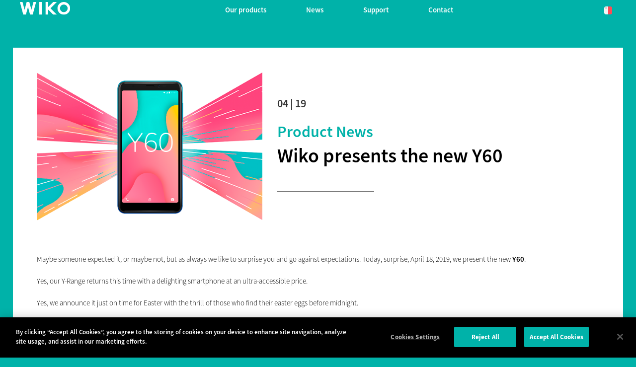

--- FILE ---
content_type: text/html; charset=UTF-8
request_url: https://mt-en.wikomobile.com/a13158-wiko-presents-the-new-y60
body_size: 7438
content:
<!doctype html>
<html lang="en-MT" dir="ltr">
    <head>
        <meta http-equiv="Content-Type" content="text/html; charset=utf-8" />
        <title>News | WIKO </title>
                <link rel="alternate" hreflang="ar-DZ" href="https://dz-ar.wikomobile.com/" />
        <link rel="alternate" hreflang="fr-DZ" href="https://dz.wikomobile.com/" />
        <link rel="alternate" hreflang="fr-CI" href="https://ci.wikomobile.com/" />
        <link rel="alternate" hreflang="ar-EG" href="https://eg-ar.wikomobile.com/" />
        <link rel="alternate" hreflang="en-EG" href="https://eg-en.wikomobile.com/" />
        <link rel="alternate" hreflang="en-GH" href="https://gh.wikomobile.com/" />
        <link rel="alternate" hreflang="en-KE" href="https://ke.wikomobile.com/" />
        <link rel="alternate" hreflang="fr-MA" href="https://ma-fr.wikomobile.com/" />
        <link rel="alternate" hreflang="en-NG" href="https://ng.wikomobile.com/" />
        <link rel="alternate" hreflang="fr-SN" href="https://sn.wikomobile.com/" />
        <link rel="alternate" hreflang="en-US" href="https://us.wikomobile.com/" />
        <link rel="alternate" hreflang="id-ID" href="https://id.wikomobile.com/" />
        <link rel="alternate" hreflang="en-ID" href="https://id-en.wikomobile.com/" />
        <link rel="alternate" hreflang="jp-JP" href="https://jp.wikomobile.com/" />
        <link rel="alternate" hreflang="en-MY" href="https://my-en.wikomobile.com/" />
        <link rel="alternate" hreflang="en-PH" href="https://ph.wikomobile.com/" />
        <link rel="alternate" hreflang="th-TH" href="https://th-th.wikomobile.com/" />
        <link rel="alternate" hreflang="en-VN" href="https://vn-en.wikomobile.com/" />
        <link rel="alternate" hreflang="vi-VN" href="https://vn-vi.wikomobile.com/" />
        <link rel="alternate" hreflang="de-AT" href="https://de.wikomobile.com/" />
        <link rel="alternate" hreflang="nl-BE" href="https://be-nl.wikomobile.com/" />
        <link rel="alternate" hreflang="fr-BE" href="https://be-fr.wikomobile.com/" />
        <link rel="alternate" hreflang="hr-BA" href="https://ba-hr.wikomobile.com/" />
        <link rel="alternate" hreflang="sr-BA" href="https://ba-sr.wikomobile.com/" />
        <link rel="alternate" hreflang="hr-HR" href="https://hr.wikomobile.com/" />
        <link rel="alternate" hreflang="de-DE" href="https://de.wikomobile.com/" />
        <link rel="alternate" hreflang="es-ES" href="https://es.wikomobile.com/" />
        <link rel="alternate" hreflang="fr-FR" href="https://wbs-fr.wikomobile.com/" />
        <link rel="alternate" hreflang="en-IE" href="https://ie.wikomobile.com/" />
        <link rel="alternate" hreflang="it-IT" href="https://it.wikomobile.com/" />
        <link rel="alternate" hreflang="fr-LU" href="https://lu-fr.wikomobile.com/" />
        <link rel="alternate" hreflang="en-MT" href="https://mt-en.wikomobile.com/" />
        <link rel="alternate" hreflang="sr-ME" href="https://me-sr.wikomobile.com/" />
        <link rel="alternate" hreflang="pt-PT" href="https://pt.wikomobile.com/" />
        <link rel="alternate" hreflang="ru-RU" href="https://ru.wikomobile.com" />
        <link rel="alternate" hreflang="de-CH" href="https://ch-de.wikomobile.com/" />
        <link rel="alternate" hreflang="sr-RS" href="https://rs.wikomobile.com/" />
        <link rel="alternate" hreflang="sl-SI" href="https://si.wikomobile.com/" />
        <link rel="alternate" hreflang="fr-CH" href="https://ch-fr.wikomobile.com/" />
        <link rel="alternate" hreflang="it-CH" href="https://ch-it.wikomobile.com/" />
        <link rel="alternate" hreflang="es-MX" href="https://mx-es.wikomobile.com/" />
        <link rel="alternate" hreflang="es-PA" href="https://pa-es.wikomobile.com" />
        <link rel="alternate" hreflang="ar-IQ" href="https://iq-ar.wikomobile.com/" />
        <link rel="alternate" hreflang="en-IQ" href="https://iq-en.wikomobile.com/" />
        <link rel="alternate" hreflang="ar-JO" href="https://jo-ar.wikomobile.com/" />
        <link rel="alternate" hreflang="en-JO" href="https://jo-en.wikomobile.com/" />
        <link rel="alternate" hreflang="ar-SA" href="https://sa-ar.wikomobile.com/" />
        <link rel="alternate" hreflang="en-SA" href="https://sa-en.wikomobile.com/" />
        <link rel="alternate" hreflang="en-AE" href="https://ae-en.wikomobile.com/" />
        <link rel="alternate" hreflang="en" href="https://world.wikomobile.com/" />
    
		            <meta name="viewport" content="width=device-width, initial-scale=1, shrink-to-fit=no">
    <meta name="apple-mobile-web-app-capable" content="yes" />
    <meta name="apple-mobile-web-app-status-bar-style" content="black" />
    <meta name="HandheldFriendly" content="true" />
    <link rel="shortcut icon" href="/fav-32.ico" type="image/x-icon">
    <link rel="icon" sizes="32x32" href="/fav-32.ico" type="image/x-icon">
    <link rel="icon" sizes="64x64" href="/fav-64.ico" type="image/x-icon">

    <link rel="stylesheet" href="/public/assets/css/bootstrap.min.css?d=20181220">
    <link rel="stylesheet" href="/public/assets/vendor/font-awesome/css/font-awesome.min.css">
    <link rel="stylesheet" href="/public/assets/vendor/owl-carousel/dist/assets/owl.carousel.min.css?d=20181220">
<!-- WIKO THEME -->
    <link rel="stylesheet" href="/public/assets/css/wikocorporate.min.css?d=20211119">
    <script src="/public/assets/js/jquery-3.3.1.min.js"></script>

<script src="https://apis.google.com/js/platform.js" type="text/javascript">
    {lang: 'en-MT'}
</script>
<div id="fb-root"></div>
<script type="text/javascript">
    (function (d, s, id) {
        var js, fjs = d.getElementsByTagName(s)[0];
        if (d.getElementById(id)){
            return;
        }
        js = d.createElement(s);
        js.id = id;
        js.src = "//connect.facebook.net/en-MT/all.js#xfbml=1";
        fjs.parentNode.insertBefore(js, fjs);
    }(document, 'script', 'facebook-jssdk'));
</script>


<!-- Google Tag Manager -->
<script type="text/javascript">
    (function (w, d, s, l, i) {
        w[l] = w[l] || [];
        w[l].push({'gtm.start': new Date().getTime(), event: 'gtm.js'});
        var f = d.getElementsByTagName(s)[0], j = d.createElement(s), dl = l != 'dataLayer' ? '&l=' + l : '';
        j.async = true;
        j.src = 'https://www.googletagmanager.com/gtm.js?id=' + i + dl;
        f.parentNode.insertBefore(j, f);
    })(window, document, 'script', 'dataLayer','GTM-WKM327J' );
</script>
<!-- End Google Tag Manager -->
		        <!-- FANCYBOX -->
<link rel="stylesheet" href="public/assets/css/jquery.fancybox.min.css?d=20181220">
<!-- OLD NEWS -->
<style>
    .txt_corail{
        color: #ff585f;
    }
    .txt_vert{
        color: #00b2a9;
    }
    .gras{
        font-weight:bold;
    }
    .gras2{
        font-weight:bolder;
    }
</style>
    </head>
    <body class="wk-theme themed__background-bleen" >
    <div id="fb-root"></div>
    <noscript><iframe src="https://www.googletagmanager.com/ns.html?id=GTM-WKM327J"
height="0" width="0" style="display:none;visibility:hidden"></iframe></noscript>



	         	<!-- MENU TOP -->
<nav id="mainNavContainer" class="navbar navbar-expand-lg navbar-dark justify-content-between ">
    <div class="max-nav-container justify-content-between">
        <a class="navbar-brand" href="/"><img id="logoDefault" src="public/assets/img/wiko.svg" alt="Logo wiko" /><img id="logoActive" src="public/assets/img/wiko-white.svg" alt="Logo wiko" /></a>
        <button class="navbar-toggler" type="button" data-toggle="collapse" data-target="#mainNav" aria-controls="mainNav" aria-expanded="false" aria-label="Toggle main navigation">
          <span class="navbar-toggler-icon"></span>
        </button>

        <div id="mainNav" class="collapse navbar-collapse justify-content-between">
                <div class="navbar-overlay d-lg-none d-flex flex-row align-items-center justify-content-center" data-toggle="collapse" data-target="#mainNav" aria-controls="mainNav" aria-expanded="false" aria-label="Close main navigation">
                  <span class="fa fa-angle-right fa-4x text-white" aria-hidden="true" ></span>
                </div>
            <div class="navbar-expanse"></div>
                <ul class="navbar-nav align-self-end -navigation__actionbox mb-5 mb-lg-auto order-lg-2">
                                                      <li class="nav-item">
                        <a class="nav-link" href="/countries.php" title="website localisation"><img src="public/assets/flags/active/MT-EN.svg" alt="MT-EN" /></a>
                  </li>
                </ul>

                <ul class="navbar-nav -spaced order-lg-1">
                                                <li class="nav-item">
                                                        <a class="nav-link" href="#" id="navbarDropdownOurproducts" role="button" data-toggle="dropdown" aria-haspopup="true" aria-expanded="false">
                              Our products
                            </a>
                            <div class="dropdown-menu" aria-labelledby="navbarDropdownOurproducts">
                                                                    <a class="dropdown-item" href="/f-wiko-smartphones">Smartphones</a>
                                                                    <a class="dropdown-item" href="/g-wiko-">Feature phones</a>
                                                                    <a class="dropdown-item" href="c-0-0-0-wiko-accessories">Accessories</a>
                                                                    <a class="dropdown-item" href="/h0-where-to-buy">Where to buy</a>
                                                              
                            </div>
                                                    </li>
                                                <li class="nav-item">
                                                                                            <a class="nav-link link__direct" href="/r0-news" id="navbarDropdownNews" role="navigation">News</a>
                                                                                    </li>
                                                <li class="nav-item">
                                                        <a class="nav-link" href="#" id="navbarDropdownSupport" role="button" data-toggle="dropdown" aria-haspopup="true" aria-expanded="false">
                              Support
                            </a>
                            <div class="dropdown-menu" aria-labelledby="navbarDropdownSupport">
                                                                    <a class="dropdown-item" href="/faq-0-frequently-asked-questions">Frequently asked questions</a>
                                                                    <a class="dropdown-item" href="https://customer-mt-en.wikomobile.com/src/engine.php?to=launcher_imei">Updates</a>
                                                                    <a class="dropdown-item" href="/manual-0-manuals">Manuals</a>
                                                                    <a class="dropdown-item" href="https://customer-mt-en.wikomobile.com">After-sales service</a>
                                                                    <a class="dropdown-item" href="/warranty-0-warranty">Warranty</a>
                                                              
                            </div>
                                                    </li>
                                                <li class="nav-item">
                                                        <a class="nav-link" href="#" id="navbarDropdownContact" role="button" data-toggle="dropdown" aria-haspopup="true" aria-expanded="false">
                              Contact
                            </a>
                            <div class="dropdown-menu" aria-labelledby="navbarDropdownContact">
                                                                    <a class="dropdown-item" href="/c2-contact-communication">Communication</a>
                                                                    <a class="dropdown-item" href="/c3-contact-press-relations">Press relations</a>
                                                                    <a class="dropdown-item" href="/c4-sales">Sales</a>
                                                                    <a class="dropdown-item" href="https://customer-mt-en.wikomobile.com">After-sales service</a>
                                                              
                            </div>
                                                    </li>
                        						
                </ul>	

        </div>
    </div>
</nav>
<!-- END MENU TOP -->
		    <main>
        <div id="innerContent">
            
    <div class="container max-container -notflex p-3 pt-5">
        <div class="newsone__container--white mt-5">
                                                                            <div class="row p-2 p-sm-5">
                    <div class="col-12 col-sm-5">
                                                                            <img class="img-fluid lazyload" src="[data-uri]" data-src="https://data.wikomobile.com/documents/images/MT-EN/b76b22a672f73867c4eaa7c9df6ab88b.png" alt="Wiko presents the new Y60" />
                            <noscript><img class="img-fluid" src="https://data.wikomobile.com/documents/images/MT-EN/b76b22a672f73867c4eaa7c9df6ab88b.png" alt="Wiko presents the new Y60" /></noscript>
                                                               
                       
                    </div>
                    <div class="col-12 col-sm-7  mt-auto mt-sm-5">
                        <div class="col-12 px-0">
                            <p class="-newsone__date">04 | 19</p>
                            <a href="r991-product-news" title="Go to news category" class="-newsone__category__name">Product News</a>
                        </div>
                        <h1>Wiko presents the new Y60</h1>
                        <div class="newsone__divider"></div>
                                            </div>
                    <div class="col-12 my-auto my-sm-3 py-auto py-sm-5">
                        Maybe someone expected it, or maybe not, but as always we like to surprise you and go against expectations. Today, surprise, April 18, 2019, we present the new <b>Y60</b>. <br />
<br />
Yes, our Y-Range returns this time with a delighting smartphone at an ultra-accessible price.<br />
<br />
Yes, we announce it just on time for Easter with the thrill of those who find their easter eggs before midnight.<br />
<br />
Let's go and see in detail what Y60 has to offer: <br />
<br />
<h3>Everything at your fingertips</h3><br />
A compact 5.45" display for a unique 18:9 widescreen experience! The Y60 is the perfect ally for having all your favorite content "at your fingertips" in a compact and handy design. The large memory capacity also provides all the space you need for multimedia files. With 16GB of ROM, the Y60 can store over 3,000 songs, 6,000 photos or 80 apps. In addition, you can further expand the memory with a microSD card up to 128GB. <br />
<br />
<h3>Capturing moments</h3><br />
Equipped with a 5MP main camera and a selfie camera with a 5MP flash, the new Wiko Y60 will capture the most unforgettable moments. If that's not enough, the Live Filters and Face Beauty, Time-Lapse and Live Portrait options will deliver creative and stunning effects. <br />
<br />
<h3>Simple to use</h3><br />
With Simple Mode, a feature developed by Wiko, using your smartphone becomes even easier: the main applications, favorite contacts and selected settings are displayed on a single screen. The new AndroidTM Pie (Go Edition) version also provides more storage space, a higher level of security and faster use. <br />
<br />
<h3>Colour? It's up to you!</h3><br />
Gradient Dark Blue, Gradient Bleen and Gold are the three trendy colors that dress the new Wiko Y60. The soft touch finishes further enhance these models. <br />
<br />
Y60 is the perfect device for those who approach the smartphone for the first time or for those who prefer to have a smartphone easy to use, without too many distractions. <br />
<br />
Y60 will be available in the next few weeks. Keep following us to stay up to date. <br />
<br />

                    </div>
                                                                                    <div class="col-12 d-flex justify-content-center mt-5">
                        <a href="r0-news" class="btn btn__news__actions -btn-left">Back</a><button href="" class="btn btn__news__actions -btn-right" data-toggle="modal" data-target="#shareModal">Share</button>
                    </div>
                </div>
                    </div>
                <div class="my-3 py-3">
            <h2>Other articles in this section:</h2>
        </div>
        <div id="latestNews" class="row my-3 py-3">
                            <div class="col-md-4 px-2 mb-3">
                
<article class="card" aria-labelledby="newsHeading14704" aria-describedby="newsShortDesc14704">
    <a href="a14704-brilliant-48mp-ai-quad-camera" alt="Read the post"><img src="[data-uri]" data-src="https://data.wikomobile.com/documents/images/MT-EN/3e56afcdae2f271676b742ed4ff48e62.jpg" class="card-img-top lazyload " />
        <noscript><img src="https://data.wikomobile.com/documents/images/MT-EN/3e56afcdae2f271676b742ed4ff48e62.jpg" class="card-img-top" /></noscript></a>
    <div class="card-body">
        <div class="col-12 px-0 d-flex justify-content-between">
            <a href="r991-product-news" title="Go to news category" class="-news__category__name">Product News</a>
            <span class="-news__date">04 | 21</span>
        </div>
        <h3 id="newsHeading14704" class="card-title d-flex flex-row align-items-center"><a href="a14704-brilliant-48mp-ai-quad-camera" title="Read the post">Brilliant 48MP AI Quad camera</a></h3>
        <p id="newsShortDesc14704">Step up to breath-taking photos with View5 and View5 PlusMoments are captured and amplified with the 48MP AI quad cameraInto the wild outdoors, at a party...</p>
    </div>
</article>

                </div>
                            <div class="col-md-4 px-2 mb-3">
                
<article class="card" aria-labelledby="newsHeading14703" aria-describedby="newsShortDesc14703">
    <a href="a14703-night-mode-now-accessible-to-all" alt="Read the post"><img src="[data-uri]" data-src="https://data.wikomobile.com/documents/images/MT-EN/2c6fda8f6c8d7be2ff81c1f9129c8856.gif" class="card-img-top lazyload " />
        <noscript><img src="https://data.wikomobile.com/documents/images/MT-EN/2c6fda8f6c8d7be2ff81c1f9129c8856.gif" class="card-img-top" /></noscript></a>
    <div class="card-body">
        <div class="col-12 px-0 d-flex justify-content-between">
            <a href="r991-product-news" title="Go to news category" class="-news__category__name">Product News</a>
            <span class="-news__date">04 | 21</span>
        </div>
        <h3 id="newsHeading14703" class="card-title d-flex flex-row align-items-center"><a href="a14703-night-mode-now-accessible-to-all" title="Read the post">Night mode now accessible to all</a></h3>
        <p id="newsShortDesc14703">Live for the night!For those who love to capture their adventures at night, Google has just updated Camera Go with a dedicated Night Mode, enabling enhanced...</p>
    </div>
</article>

                </div>
                            <div class="col-md-4 px-2 mb-3">
                
<article class="card" aria-labelledby="newsHeading14702" aria-describedby="newsShortDesc14702">
    <a href="a14702-a-vitamin-boost-to-your-smartphone" alt="Read the post"><img src="[data-uri]" data-src="https://data.wikomobile.com/documents/images/MT-EN/27c4f7b21c39dc8f79dbe588e395649b.png" class="card-img-top lazyload " />
        <noscript><img src="https://data.wikomobile.com/documents/images/MT-EN/27c4f7b21c39dc8f79dbe588e395649b.png" class="card-img-top" /></noscript></a>
    <div class="card-body">
        <div class="col-12 px-0 d-flex justify-content-between">
            <a href="r991-product-news" title="Go to news category" class="-news__category__name">Product News</a>
            <span class="-news__date">04 | 21</span>
        </div>
        <h3 id="newsHeading14702" class="card-title d-flex flex-row align-items-center"><a href="a14702-a-vitamin-boost-to-your-smartphone" title="Read the post">A vitamin boost to your smartphone</a></h3>
        <p id="newsShortDesc14702">Life never sleeps, and you live it intensely without compromise. Today, more than ever, your smartphone is that human extension facilitating togetherness,...</p>
    </div>
</article>

                </div>
                    </div>
            </div>

<!-- SHARE MODAL -->
<div class="modal fade" id="shareModal" tabindex="-1" role="dialog" aria-labelledby="shareModalTitle" aria-hidden="true">
  <div class="modal-dialog modal-dialog-centered" role="document">
    <div class="modal-content justify-content-center">
      <div class="modal-body">
        <h2 id="shareModalTitle" class="modal-title mb-5">Share</h2>
         <ul class="d-flex flex-row pt-3 justify-content-center">
                                <li><a class="p-2" href="https://www.facebook.com/sharer/sharer.php?u=http%3A%2F%2Fworld.wikomobile.com&amp;quote=" title="FACEBOOK" onclick="window.open('https://www.facebook.com/sharer/sharer.php?u=' + encodeURIComponent(document.URL) + '&quote=' + encodeURIComponent(document.URL),'Share','resizable,height=600,width=400'); return false;"><span class="fa-stack fa-lg"><i class="fa fa-circle fa-stack-2x -icon__facebook" aria-hidden="true"></i><i class="fa fa-facebook fa-stack-1x fa-inverse" aria-hidden="true"></i></span></a></li>
                                <li><a class="p-2" href="https://twitter.com/intent/tweet?source=http%3A%2F%2Fworld.wikomobile.com&amp;text=:%20http%3A%2F%2Fworld.wikomobile.com" title="TWITTER" target="_blank" onclick="window.open('https://twitter.com/intent/tweet?text=' + encodeURIComponent(document.title) + ':%20'  + encodeURIComponent(document.URL),'Share','resizable,height=600,width=400'); return false;"><span class="fa-stack fa-lg"><i class="fa fa-circle fa-stack-2x -icon__twitter" aria-hidden="true"></i><i class="fa fa-twitter fa-stack-1x fa-inverse" aria-hidden="true"></i></span></a></li>
                                <li><a class="p-2" href="http://pinterest.com/pin/create/button/?url=http%3A%2F%2Fworld.wikomobile.com&amp;description=" title="PINTEREST" target="_blank" onclick="window.open('http://pinterest.com/pin/create/button/?url=' + encodeURIComponent(document.URL) + '&description=' +  encodeURIComponent(document.title),'Share','resizable,height=600,width=400'); return false;"><span class="fa-stack fa-lg"><i class="fa fa-circle fa-stack-2x -icon__pinterest" aria-hidden="true"></i><i class="fa fa-pinterest fa-stack-1x fa-inverse" aria-hidden="true"></i></span></a></li>
                                <li><a class="p-2" href="http://www.linkedin.com/shareArticle?mini=true&amp;url=http%3A%2F%2Fworld.wikomobile.com&amp;title=&amp;summary=&amp;source=http%3A%2F%2Fworld.wikomobile.com" title="LINKEDIN" target="_blank" onclick="window.open('http://www.linkedin.com/shareArticle?mini=false&url=' + encodeURIComponent(document.URL) + '&title=' +  encodeURIComponent(document.title),'Share','resizable,height=600,width=400'); return false;"><span class="fa-stack fa-lg"><i class="fa fa-circle fa-stack-2x -icon__linkedin" aria-hidden="true"></i><i class="fa fa-linkedin fa-stack-1x fa-inverse" aria-hidden="true"></i></span></a></li>
                                <li><a class="p-2" href="/cdn-cgi/l/email-protection#8db2fef8efe7e8eef9b0abece0fdb6efe2e9f4b0b7a8bfbde5f9f9fdfea8becca8bfcba8bfcba3fae4e6e2e0e2efe4e1e8a3eee2e0" title="EMAIL" target="_blank" onclick=""><span class="fa-stack fa-lg"><i class="fa fa-circle fa-stack-2x -icon__email" aria-hidden="true"></i><i class="fa fa-envelope-o fa-stack-1x fa-inverse" aria-hidden="true"></i></span></a></li>
                
            </ul>
      </div>
      <div class="modal-footer justify-content-center">
        <button type="button" class="close" data-dismiss="modal" aria-label="Close">
          <span class="fa-stack fa-lg" aria-hidden="true"><i class="fa fa-circle fa-stack-2x -icon__default" aria-hidden="true"></i><i class="fa fa-remove fa-stack-1x fa-inverse" aria-hidden="true"></i></span>
        </button>
      </div>
    </div>
  </div>
</div>
        </div>
        <!-- FANCYBOX2 2.3.4 -->
<script data-cfasync="false" src="/cdn-cgi/scripts/5c5dd728/cloudflare-static/email-decode.min.js"></script><script src="public/assets/js/jquery.fancybox.min.js" type='text/javascript'></script>
<script>
    $().fancybox({
    selector : '.owl-item:not(.cloned) a',
    hash   : false,
    thumbs : {
      autoStart : false
    },
    buttons : [
      'zoom',
      'download',
      'close'
    ]
  });
</script>
		        <footer aria-label="footer">
    <div class="max-container container flex-column">
               <div class="align-self-center p-3">
            <h3 id="socialTitle">Follow us</h3>
            <ul class="d-flex flex-row justify-content-center" aria-labelledby="socialTitle">
                                                <li><a class="p-2" href="https://www.facebook.com/WikoWorld" title="Facebook" target="_blank" rel="noopener noreferrer"><span class="fa-stack fa-lg"><i class="fa fa-circle fa-stack-2x -icon__facebook" aria-hidden="true"></i><i class="fa fa-facebook fa-stack-1x fa-inverse" aria-hidden="true"></i></span></a></li>
                                                                                                                                                                <li><a class="p-2" href="http://bit.ly/WIKOMalta_YouTube" title="Youtube" target="_blank" rel="noopener noreferrer"><span class="fa-stack fa-lg"><i class="fa fa-circle fa-stack-2x -icon__youtube" aria-hidden="true"></i><i class="fa fa-youtube fa-stack-1x fa-inverse" aria-hidden="true"></i></span></a></li>
                                                            </ul>
        </div>
        <div class="row py-3 -footer_nav_list" aria-label="website link">
            <div class="col-12 col-md-4 col-lg-2">
                

            </div>
            <div class="col-12 col-md-8 col-lg-10">
                <nav class="d-flex flex-column flex-md-row justify-content-center">
                    <div class="col-12 col-md">
    <h3>Our products</h3>
    <ul>
                    <li class="py-1"><a href="/f-wiko-smartphones" title="Smartphones">Smartphones</a></li>
                    <li class="py-1"><a href="/g-wiko-" title="Feature phones">Feature phones</a></li>
                    <li class="py-1"><a href="c-0-0-0-wiko-accessories" title="Accessories">Accessories</a></li>
                    <li class="py-1"><a href="/h0-where-to-buy" title="Where to buy">Where to buy</a></li>
                    <li class="py-1"><a href="/certification" title="Certifications">Certifications</a></li>
        
    </ul>
</div>
<div class="col-12 col-md">
    <h3>Company</h3>
    <ul>
                    <li class="py-1"><a href="/w-manifesto-wiko" title="Manifesto">Manifesto</a></li>
        
    </ul>
</div>
<div class="col-12 col-md">
    <h3>Support</h3>
    <ul>
                    <li class="py-1"><a href="/faq-0-frequently-asked-questions" title="Frequently asked questions">Frequently asked questions</a></li>
                    <li class="py-1"><a href="https://customer-mt-en.wikomobile.com/src/engine.php?to=launcher_imei" title="Updates">Updates</a></li>
                    <li class="py-1"><a href="/manual-0-manuals" title="Manuals">Manuals</a></li>
                    <li class="py-1"><a href="https://customer-mt-en.wikomobile.com" title="After-sales service">After-sales service</a></li>
                    <li class="py-1"><a href="/warranty-0-warranty" title="Warranty">Warranty</a></li>
        
    </ul>
</div>
<div class="col-12 col-md">
    <h3>Contact</h3>
    <ul>
                    <li class="py-1"><a href="/c2-contact-communication" title="Communication">Communication</a></li>
                    <li class="py-1"><a href="/c3-contact-press-relations" title="Press relations">Press relations</a></li>
                    <li class="py-1"><a href="/c4-sales" title="Sales">Sales</a></li>
                    <li class="py-1"><a href="https://customer-mt-en.wikomobile.com" title="After-sales service">After-sales service</a></li>
        
    </ul>
</div>
<div class="col-12 col-md">
    <h3>Jobs</h3>
    <ul>
                    <li class="py-1"><a href="/o-jobs" title="Jobs">Jobs</a></li>
                    <li class="py-1"><a href="/c6-spontaneous-application" title=""></a></li>
        
    </ul>
</div>

                </nav>
            </div>
            <div class="col-12 mt-3 pt-3">
                <nav class="d-flex flex-column flex-md-row justify-content-center align-items-center" role="navigation">
                    <a href="/privacy-policy.php" class="txt_blancgris">Privacy policy </a>
                </nav>
            </div>
        </div>
        <div class="row justify-content-center pt-3">
               <img data-src="public/assets/img/wiko-white.svg" class="-footer__bottom__logo lazyload" />
        </div>
    </div>
</footer>
<!-- BOOTSTRAP 4.1.3 -->
<script src="/public/assets/js/bootstrap.bundle.min.js" type='text/javascript' defer></script>
<!-- jQuery Lazy -->
<script src="/public/assets/js/jquery.lazy.min.js" type='text/javascript' defer></script>
<script src="/public/assets/js/jquery.lazy.plugins.min.js" type='text/javascript' defer></script>
<!-- LAYOUT -->
<script src="/public/assets/js/imagesLoaded.min.js" defer></script>
<script src="/public/assets/js/layout.min.js" defer></script>
<!-- OWL Carousel2 2.3.4 -->
<script src="/public/assets/vendor/owl-carousel/dist/owl.carousel.min.js" type='text/javascript' defer></script>
<!-- NiceScroll -->
<script src="/public/assets/vendor/jquery.nicescroll.min.js" type='text/javascript' defer></script>
<!-- CUSTOM JS -->
<script src="/public/assets/js/wiko-corporate.min.js?d=20181221" type='text/javascript' defer></script>

 <!--CHAT EXPRESS REQUIRED FILES-->	
	

		            </main>
    
    </body>
</html>


--- FILE ---
content_type: image/svg+xml
request_url: https://mt-en.wikomobile.com/public/assets/flags/active/MT-EN.svg
body_size: 668
content:
<?xml version="1.0" encoding="iso-8859-1"?>
<!-- Generator: Adobe Illustrator 19.0.0, SVG Export Plug-In . SVG Version: 6.00 Build 0)  -->
<svg xmlns="http://www.w3.org/2000/svg" xmlns:xlink="http://www.w3.org/1999/xlink" version="1.1" id="Layer_1" x="0px" y="0px" viewBox="0 0 512 512" style="enable-background:new 0 0 512 512;" xml:space="preserve">
<path style="fill:#FF4B55;" d="M400,0H256v512h144c61.856,0,112-50.144,112-112V112C512,50.144,461.856,0,400,0z"/>
<path style="fill:#F5F5F5;" d="M112,0C50.144,0,0,50.144,0,112v288c0,61.856,50.144,112,112,112h144V0H112z"/>
<path style="fill:#FF4B55;" d="M127.596,39.754v36.052c1.985,0.078,4.2,0.979,6.041,2.82c1.841,1.841,2.743,4.056,2.82,6.041h36.052  v35.93h-36.052c-0.078,1.985-0.979,4.2-2.82,6.041c-1.84,1.841-4.055,2.742-6.041,2.82v36.052h-35.93v-36.052  c-1.985-0.077-4.2-0.979-6.041-2.82c-1.841-1.84-2.742-4.055-2.82-6.041H46.754v-35.93h36.052c0.077-1.985,0.979-4.2,2.82-6.041  c1.841-1.84,4.055-2.742,6.041-2.82V39.754H127.596 M132.088,35.263h-4.491h-35.93h-4.491v4.491V72.27  c-1.715,0.703-3.323,1.778-4.725,3.18c-1.402,1.403-2.478,3.011-3.181,4.726H46.754h-4.491v4.491v35.93v4.491h4.491H79.27  c0.703,1.715,1.779,3.324,3.181,4.726c1.402,1.402,3.01,2.477,4.725,3.18v32.515V170h4.491h35.93h4.491v-4.491v-32.515  c1.715-0.703,3.324-1.779,4.726-3.181c1.402-1.401,2.477-3.01,3.18-4.725h32.516H177v-4.491v-35.93v-4.491h-4.491h-32.515  c-0.703-1.715-1.779-3.323-3.181-4.726c-1.402-1.402-3.01-2.477-4.725-3.18V39.754V35.263L132.088,35.263z"/>
<polygon style="fill:#CDCDCD;" points="172.509,84.667 127.596,84.667 127.596,39.754 91.667,39.754 91.667,84.667 46.754,84.667   46.754,120.596 91.667,120.596 91.667,165.509 127.596,165.509 127.596,120.596 172.509,120.596 "/>
<g>
	<circle style="fill:#B4A08C;" cx="109.63" cy="102.63" r="17.965"/>
	
		<ellipse transform="matrix(-0.7071 -0.7071 0.7071 -0.7071 66.1696 272.7784)" style="fill:#B4A08C;" cx="89.579" cy="122.685" rx="7.989" ry="5.592"/>
	
		<ellipse transform="matrix(0.7071 -0.7071 0.7071 0.7071 -48.7641 127.6348)" style="fill:#B4A08C;" cx="129.687" cy="122.681" rx="7.989" ry="5.592"/>
	
		<ellipse transform="matrix(0.7071 0.7071 -0.7071 0.7071 96.3775 -67.5128)" style="fill:#B4A08C;" cx="129.684" cy="82.581" rx="7.989" ry="5.592"/>
	
		<ellipse transform="matrix(-0.7071 0.7071 -0.7071 -0.7071 211.3129 77.6368)" style="fill:#B4A08C;" cx="89.577" cy="82.583" rx="7.989" ry="5.592"/>
	<path style="fill:#B4A08C;" d="M109.632,127.224c-13.561,0-24.592-11.031-24.592-24.592S96.071,78.04,109.632,78.04   s24.592,11.031,24.592,24.592S123.193,127.224,109.632,127.224z M109.632,80.285c-12.32,0-22.346,10.026-22.346,22.346   s10.026,22.347,22.346,22.347s22.347-10.026,22.347-22.347S121.952,80.285,109.632,80.285z"/>
</g>
<g>
</g>
<g>
</g>
<g>
</g>
<g>
</g>
<g>
</g>
<g>
</g>
<g>
</g>
<g>
</g>
<g>
</g>
<g>
</g>
<g>
</g>
<g>
</g>
<g>
</g>
<g>
</g>
<g>
</g>
</svg>


--- FILE ---
content_type: text/plain
request_url: https://www.google-analytics.com/j/collect?v=1&_v=j102&a=1923411612&t=pageview&_s=1&dl=https%3A%2F%2Fmt-en.wikomobile.com%2Fa13158-wiko-presents-the-new-y60&ul=en-us%40posix&dt=News%20%7C%20WIKO&sr=1280x720&vp=1280x720&_u=YEBAAEABAAAAACAAI~&jid=1700468990&gjid=1170720164&cid=1519388970.1769799461&tid=UA-38252155-24&_gid=1712208406.1769799461&_r=1&_slc=1&gtm=45He61r1n81WKM327Jza200&gcd=13l3l3l3l1l1&dma=0&tag_exp=103116026~103200004~104527906~104528501~104684208~104684211~115616985~115938466~115938469~116185181~116185182~116988315~117041587&z=192937025
body_size: -452
content:
2,cG-0YGETSPS1E